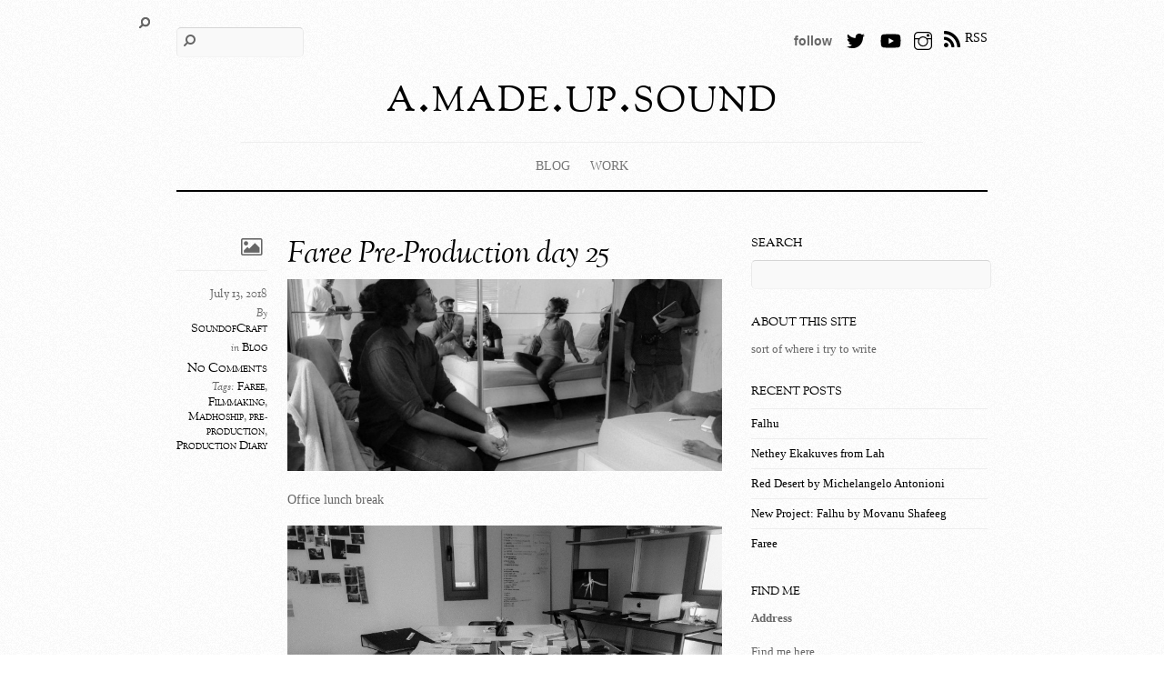

--- FILE ---
content_type: text/html; charset=UTF-8
request_url: https://www.amadeupsound.com/2018/07/13/production/
body_size: 11456
content:
<!DOCTYPE html>
<html lang="en-US">
<head>
        <meta charset="UTF-8">
        <meta name="viewport" content="width=device-width, initial-scale=1, minimum-scale=1">
        <title>Faree Pre-Production day 25 &#8211; a.made.up.sound</title>
<meta name='robots' content='max-image-preview:large' />

            <script data-no-defer="1" data-ezscrex="false" data-cfasync="false" data-pagespeed-no-defer data-cookieconsent="ignore">
                var ctPublicFunctions = {"_ajax_nonce":"ff4f03b86b","_rest_nonce":"542b1dbfb4","_ajax_url":"\/wp-admin\/admin-ajax.php","_rest_url":"https:\/\/www.amadeupsound.com\/wp-json\/","data__cookies_type":"none","data__ajax_type":"rest","text__wait_for_decoding":"Decoding the contact data, let us a few seconds to finish. Anti-Spam by CleanTalk","cookiePrefix":"","wprocket_detected":false,"host_url":"www.amadeupsound.com"}
            </script>
        
            <script data-no-defer="1" data-ezscrex="false" data-cfasync="false" data-pagespeed-no-defer data-cookieconsent="ignore">
                var ctPublic = {"_ajax_nonce":"ff4f03b86b","settings__forms__check_internal":"0","settings__forms__check_external":"0","settings__forms__search_test":"1","settings__data__bot_detector_enabled":0,"blog_home":"https:\/\/www.amadeupsound.com\/","pixel__setting":"3","pixel__enabled":true,"pixel__url":"https:\/\/moderate1-v4.cleantalk.org\/pixel\/d6eb30f3b2bcf2c84c4f1c4285d68dbd.gif","data__email_check_before_post":"1","data__email_check_exist_post":0,"data__cookies_type":"none","data__key_is_ok":true,"data__visible_fields_required":true,"wl_brandname":"Anti-Spam by CleanTalk","wl_brandname_short":"CleanTalk","ct_checkjs_key":"7a326ac9cc419fbfabe1997ca382b0729c0a1d22871481b36f9cfb6f2dd7036f","emailEncoderPassKey":"1bb5d3e76d8ac8d9b819101a1fb2852b","bot_detector_forms_excluded":"W10=","advancedCacheExists":true,"varnishCacheExists":false,"wc_ajax_add_to_cart":false}
            </script>
                    <style id="tf_lazy_style">
                [data-tf-src]{
                    opacity:0
                }
                .tf_svg_lazy{
                    transition:filter .3s linear!important;filter:blur(25px);opacity:1;
                    transform:translateZ(0)
                }
                .tf_svg_lazy_loaded{
                    filter:blur(0)
                }
                .module[data-lazy],.module[data-lazy] .ui,.module_row[data-lazy]:not(.tb_first),.module_row[data-lazy]:not(.tb_first)>.row_inner,.module_row:not(.tb_first) .module_column[data-lazy],.module_row:not(.tb_first) .module_subrow[data-lazy],.module_subrow[data-lazy]>.subrow_inner{
                    background-image:none!important
                }
            </style>
            <noscript><style>[data-tf-src]{
                display:none!important
            }
            .tf_svg_lazy{
                filter:none!important;
                opacity:1!important
            }</style></noscript>
                    <style id="tf_lazy_common">
                        /*chrome bug,prevent run transition on the page loading*/
                body:not(.page-loaded),body:not(.page-loaded) #header,body:not(.page-loaded) a,body:not(.page-loaded) img,body:not(.page-loaded) figure,body:not(.page-loaded) div,body:not(.page-loaded) i,body:not(.page-loaded) li,body:not(.page-loaded) span,body:not(.page-loaded) ul{
                    animation:none!important;
                    transition:none!important
                }
                body:not(.page-loaded) #main-nav li .sub-menu{
                    display:none
                }
                img{
                    max-width:100%;
                    height:auto
                }
					           .tf_fa{display:inline-block;width:1em;height:1em;stroke-width:0;stroke:currentColor;overflow:visible;fill:currentColor;pointer-events:none;vertical-align:middle}#tf_svg symbol{overflow:visible}.tf_lazy{position:relative;visibility:visible;display:block;opacity:.3}.wow .tf_lazy{visibility:hidden;opacity:1;position:static;display:inline}div.tf_audio_lazy audio{visibility:hidden;height:0;display:inline}.mejs-container{visibility:visible}.tf_iframe_lazy{transition:opacity .3s ease-in-out;min-height:10px}.tf_carousel .tf_swiper-wrapper{display:flex}.tf_carousel .tf_swiper-slide{flex-shrink:0;opacity:0}.tf_carousel .tf_lazy{contain:none}.tf_swiper-wrapper>br,.tf_lazy.tf_swiper-wrapper .tf_lazy:after,.tf_lazy.tf_swiper-wrapper .tf_lazy:before{display:none}.tf_lazy:after,.tf_lazy:before{content:'';display:inline-block;position:absolute;width:10px!important;height:10px!important;margin:0 3px;top:50%!important;right:50%!important;left:auto!important;border-radius:100%;background-color:currentColor;visibility:visible;animation:tf-hrz-loader infinite .75s cubic-bezier(.2,.68,.18,1.08)}.tf_lazy:after{width:6px!important;height:6px!important;right:auto!important;left:50%!important;margin-top:3px;animation-delay:-.4s}@keyframes tf-hrz-loader{0%{transform:scale(1);opacity:1}50%{transform:scale(.1);opacity:.6}100%{transform:scale(1);opacity:1}}.tf_lazy_lightbox{position:fixed;background:rgba(11,11,11,.8);color:#ccc;top:0;left:0;display:flex;align-items:center;justify-content:center;z-index:999}.tf_lazy_lightbox .tf_lazy:after,.tf_lazy_lightbox .tf_lazy:before{background:#fff}.tf_video_lazy video{width:100%;height:100%;position:static;object-fit:cover}
        </style>
                    <noscript><style>body:not(.page-loaded) #main-nav li .sub-menu{
                display:block
            }</style></noscript>
            <link rel="prefetch" href="https://www.amadeupsound.com/wp-content/themes/elemin/js/themify.script.js?ver=5.5.7" as="script" importance="low"/><link rel="preload" href="https://fonts.gstatic.com/s/oflsortsmillgoudytt/v24/-zk390Kk6OZq2W__Gh28iQi7zZ-9OZ4Alm9_BxobjL29Dg.woff2" as="font" type="font/woff2" crossorigin importance="high"/><link rel="preload" href="https://fonts.gstatic.com/s/oflsortsmillgoudytt/v24/-zk190Kk6OZq2W__Gh28iQi7zZ-9OZ4Alm9_BxoevL8.woff2" as="font" type="font/woff2" crossorigin importance="high"/><link rel="preload" importance="high" href="https://www.amadeupsound.com/wp-content/uploads/themify-concate/725675322/themify-3817735718.min.css" as="style"><link importance="high" id="themify_concate-css" rel="stylesheet" href="https://www.amadeupsound.com/wp-content/uploads/themify-concate/725675322/themify-3817735718.min.css"><link rel="preconnect" href="https://fonts.gstatic.com" crossorigin/><link rel="alternate" type="application/rss+xml" title="a.made.up.sound &raquo; Feed" href="https://www.amadeupsound.com/feed/" />
<link rel="alternate" type="application/rss+xml" title="a.made.up.sound &raquo; Comments Feed" href="https://www.amadeupsound.com/comments/feed/" />
<link rel="alternate" type="application/rss+xml" title="a.made.up.sound &raquo; Faree Pre-Production day 25 Comments Feed" href="https://www.amadeupsound.com/2018/07/13/production/feed/" />
<link rel="alternate" title="oEmbed (JSON)" type="application/json+oembed" href="https://www.amadeupsound.com/wp-json/oembed/1.0/embed?url=https%3A%2F%2Fwww.amadeupsound.com%2F2018%2F07%2F13%2Fproduction%2F" />
<link rel="alternate" title="oEmbed (XML)" type="text/xml+oembed" href="https://www.amadeupsound.com/wp-json/oembed/1.0/embed?url=https%3A%2F%2Fwww.amadeupsound.com%2F2018%2F07%2F13%2Fproduction%2F&#038;format=xml" />
<style id='wp-img-auto-sizes-contain-inline-css'>
img:is([sizes=auto i],[sizes^="auto," i]){contain-intrinsic-size:3000px 1500px}
/*# sourceURL=wp-img-auto-sizes-contain-inline-css */
</style>
<style id='classic-theme-styles-inline-css'>
/*! This file is auto-generated */
.wp-block-button__link{color:#fff;background-color:#32373c;border-radius:9999px;box-shadow:none;text-decoration:none;padding:calc(.667em + 2px) calc(1.333em + 2px);font-size:1.125em}.wp-block-file__button{background:#32373c;color:#fff;text-decoration:none}
/*# sourceURL=/wp-includes/css/classic-themes.min.css */
</style>
<link rel="preload" href="https://www.amadeupsound.com/wp-content/plugins/cleantalk-spam-protect/css/cleantalk-public.min.css?ver=6.45.2" as="style" /><link rel='stylesheet' id='ct_public_css-css' href='https://www.amadeupsound.com/wp-content/plugins/cleantalk-spam-protect/css/cleantalk-public.min.css?ver=6.45.2' media='all' />
<link rel="preload" href="https://www.amadeupsound.com/wp-content/plugins/cleantalk-spam-protect/css/cleantalk-email-decoder.min.css?ver=6.45.2" as="style" /><link rel='stylesheet' id='ct_email_decoder_css-css' href='https://www.amadeupsound.com/wp-content/plugins/cleantalk-spam-protect/css/cleantalk-email-decoder.min.css?ver=6.45.2' media='all' />
<script src="https://www.amadeupsound.com/wp-includes/js/jquery/jquery.min.js?ver=3.7.1" id="jquery-core-js"></script>
<script data-pagespeed-no-defer src="https://www.amadeupsound.com/wp-content/plugins/cleantalk-spam-protect/js/apbct-public-bundle.min.js?ver=6.45.2" id="ct_public_functions-js"></script>
<link rel="https://api.w.org/" href="https://www.amadeupsound.com/wp-json/" /><link rel="alternate" title="JSON" type="application/json" href="https://www.amadeupsound.com/wp-json/wp/v2/posts/265" /><link rel="EditURI" type="application/rsd+xml" title="RSD" href="https://www.amadeupsound.com/xmlrpc.php?rsd" />
<meta name="generator" content="WordPress 6.9" />
<link rel="canonical" href="https://www.amadeupsound.com/2018/07/13/production/" />
<link rel='shortlink' href='https://www.amadeupsound.com/?p=265' />
<style id="tb_inline_styles">.tb_animation_on{overflow-x:hidden}.themify_builder .wow{visibility:hidden;animation-fill-mode:both}.themify_builder .tf_lax_done{transition-duration:.8s;transition-timing-function:cubic-bezier(.165,.84,.44,1)}[data-sticky-active].tb_sticky_scroll_active{z-index:1}[data-sticky-active].tb_sticky_scroll_active .hide-on-stick{display:none}@media screen and (min-width:1025px){.hide-desktop{width:0!important;height:0!important;padding:0!important;visibility:hidden!important;margin:0!important;display:table-column!important;background:none!important}}@media screen and (min-width:769px) and (max-width:1024px){.hide-tablet_landscape{width:0!important;height:0!important;padding:0!important;visibility:hidden!important;margin:0!important;display:table-column!important;background:none!important}}@media screen and (min-width:601px) and (max-width:768px){.hide-tablet{width:0!important;height:0!important;padding:0!important;visibility:hidden!important;margin:0!important;display:table-column!important;background:none!important}}@media screen and (max-width:600px){.hide-mobile{width:0!important;height:0!important;padding:0!important;visibility:hidden!important;margin:0!important;display:table-column!important;background:none!important}}</style><noscript><style>.themify_builder .wow,.wow .tf_lazy{visibility:visible!important}</style></noscript><link rel="icon" href="https://www.amadeupsound.com/wp-content/uploads/2017/09/cropped-Coppola_color-1-32x32.jpg" sizes="32x32" />
<link rel="icon" href="https://www.amadeupsound.com/wp-content/uploads/2017/09/cropped-Coppola_color-1-192x192.jpg" sizes="192x192" />
<link rel="apple-touch-icon" href="https://www.amadeupsound.com/wp-content/uploads/2017/09/cropped-Coppola_color-1-180x180.jpg" />
<meta name="msapplication-TileImage" content="https://www.amadeupsound.com/wp-content/uploads/2017/09/cropped-Coppola_color-1-270x270.jpg" />
<style id='global-styles-inline-css'>
:root{--wp--preset--aspect-ratio--square: 1;--wp--preset--aspect-ratio--4-3: 4/3;--wp--preset--aspect-ratio--3-4: 3/4;--wp--preset--aspect-ratio--3-2: 3/2;--wp--preset--aspect-ratio--2-3: 2/3;--wp--preset--aspect-ratio--16-9: 16/9;--wp--preset--aspect-ratio--9-16: 9/16;--wp--preset--color--black: #000000;--wp--preset--color--cyan-bluish-gray: #abb8c3;--wp--preset--color--white: #ffffff;--wp--preset--color--pale-pink: #f78da7;--wp--preset--color--vivid-red: #cf2e2e;--wp--preset--color--luminous-vivid-orange: #ff6900;--wp--preset--color--luminous-vivid-amber: #fcb900;--wp--preset--color--light-green-cyan: #7bdcb5;--wp--preset--color--vivid-green-cyan: #00d084;--wp--preset--color--pale-cyan-blue: #8ed1fc;--wp--preset--color--vivid-cyan-blue: #0693e3;--wp--preset--color--vivid-purple: #9b51e0;--wp--preset--gradient--vivid-cyan-blue-to-vivid-purple: linear-gradient(135deg,rgb(6,147,227) 0%,rgb(155,81,224) 100%);--wp--preset--gradient--light-green-cyan-to-vivid-green-cyan: linear-gradient(135deg,rgb(122,220,180) 0%,rgb(0,208,130) 100%);--wp--preset--gradient--luminous-vivid-amber-to-luminous-vivid-orange: linear-gradient(135deg,rgb(252,185,0) 0%,rgb(255,105,0) 100%);--wp--preset--gradient--luminous-vivid-orange-to-vivid-red: linear-gradient(135deg,rgb(255,105,0) 0%,rgb(207,46,46) 100%);--wp--preset--gradient--very-light-gray-to-cyan-bluish-gray: linear-gradient(135deg,rgb(238,238,238) 0%,rgb(169,184,195) 100%);--wp--preset--gradient--cool-to-warm-spectrum: linear-gradient(135deg,rgb(74,234,220) 0%,rgb(151,120,209) 20%,rgb(207,42,186) 40%,rgb(238,44,130) 60%,rgb(251,105,98) 80%,rgb(254,248,76) 100%);--wp--preset--gradient--blush-light-purple: linear-gradient(135deg,rgb(255,206,236) 0%,rgb(152,150,240) 100%);--wp--preset--gradient--blush-bordeaux: linear-gradient(135deg,rgb(254,205,165) 0%,rgb(254,45,45) 50%,rgb(107,0,62) 100%);--wp--preset--gradient--luminous-dusk: linear-gradient(135deg,rgb(255,203,112) 0%,rgb(199,81,192) 50%,rgb(65,88,208) 100%);--wp--preset--gradient--pale-ocean: linear-gradient(135deg,rgb(255,245,203) 0%,rgb(182,227,212) 50%,rgb(51,167,181) 100%);--wp--preset--gradient--electric-grass: linear-gradient(135deg,rgb(202,248,128) 0%,rgb(113,206,126) 100%);--wp--preset--gradient--midnight: linear-gradient(135deg,rgb(2,3,129) 0%,rgb(40,116,252) 100%);--wp--preset--font-size--small: 13px;--wp--preset--font-size--medium: 20px;--wp--preset--font-size--large: 36px;--wp--preset--font-size--x-large: 42px;--wp--preset--spacing--20: 0.44rem;--wp--preset--spacing--30: 0.67rem;--wp--preset--spacing--40: 1rem;--wp--preset--spacing--50: 1.5rem;--wp--preset--spacing--60: 2.25rem;--wp--preset--spacing--70: 3.38rem;--wp--preset--spacing--80: 5.06rem;--wp--preset--shadow--natural: 6px 6px 9px rgba(0, 0, 0, 0.2);--wp--preset--shadow--deep: 12px 12px 50px rgba(0, 0, 0, 0.4);--wp--preset--shadow--sharp: 6px 6px 0px rgba(0, 0, 0, 0.2);--wp--preset--shadow--outlined: 6px 6px 0px -3px rgb(255, 255, 255), 6px 6px rgb(0, 0, 0);--wp--preset--shadow--crisp: 6px 6px 0px rgb(0, 0, 0);}:where(.is-layout-flex){gap: 0.5em;}:where(.is-layout-grid){gap: 0.5em;}body .is-layout-flex{display: flex;}.is-layout-flex{flex-wrap: wrap;align-items: center;}.is-layout-flex > :is(*, div){margin: 0;}body .is-layout-grid{display: grid;}.is-layout-grid > :is(*, div){margin: 0;}:where(.wp-block-columns.is-layout-flex){gap: 2em;}:where(.wp-block-columns.is-layout-grid){gap: 2em;}:where(.wp-block-post-template.is-layout-flex){gap: 1.25em;}:where(.wp-block-post-template.is-layout-grid){gap: 1.25em;}.has-black-color{color: var(--wp--preset--color--black) !important;}.has-cyan-bluish-gray-color{color: var(--wp--preset--color--cyan-bluish-gray) !important;}.has-white-color{color: var(--wp--preset--color--white) !important;}.has-pale-pink-color{color: var(--wp--preset--color--pale-pink) !important;}.has-vivid-red-color{color: var(--wp--preset--color--vivid-red) !important;}.has-luminous-vivid-orange-color{color: var(--wp--preset--color--luminous-vivid-orange) !important;}.has-luminous-vivid-amber-color{color: var(--wp--preset--color--luminous-vivid-amber) !important;}.has-light-green-cyan-color{color: var(--wp--preset--color--light-green-cyan) !important;}.has-vivid-green-cyan-color{color: var(--wp--preset--color--vivid-green-cyan) !important;}.has-pale-cyan-blue-color{color: var(--wp--preset--color--pale-cyan-blue) !important;}.has-vivid-cyan-blue-color{color: var(--wp--preset--color--vivid-cyan-blue) !important;}.has-vivid-purple-color{color: var(--wp--preset--color--vivid-purple) !important;}.has-black-background-color{background-color: var(--wp--preset--color--black) !important;}.has-cyan-bluish-gray-background-color{background-color: var(--wp--preset--color--cyan-bluish-gray) !important;}.has-white-background-color{background-color: var(--wp--preset--color--white) !important;}.has-pale-pink-background-color{background-color: var(--wp--preset--color--pale-pink) !important;}.has-vivid-red-background-color{background-color: var(--wp--preset--color--vivid-red) !important;}.has-luminous-vivid-orange-background-color{background-color: var(--wp--preset--color--luminous-vivid-orange) !important;}.has-luminous-vivid-amber-background-color{background-color: var(--wp--preset--color--luminous-vivid-amber) !important;}.has-light-green-cyan-background-color{background-color: var(--wp--preset--color--light-green-cyan) !important;}.has-vivid-green-cyan-background-color{background-color: var(--wp--preset--color--vivid-green-cyan) !important;}.has-pale-cyan-blue-background-color{background-color: var(--wp--preset--color--pale-cyan-blue) !important;}.has-vivid-cyan-blue-background-color{background-color: var(--wp--preset--color--vivid-cyan-blue) !important;}.has-vivid-purple-background-color{background-color: var(--wp--preset--color--vivid-purple) !important;}.has-black-border-color{border-color: var(--wp--preset--color--black) !important;}.has-cyan-bluish-gray-border-color{border-color: var(--wp--preset--color--cyan-bluish-gray) !important;}.has-white-border-color{border-color: var(--wp--preset--color--white) !important;}.has-pale-pink-border-color{border-color: var(--wp--preset--color--pale-pink) !important;}.has-vivid-red-border-color{border-color: var(--wp--preset--color--vivid-red) !important;}.has-luminous-vivid-orange-border-color{border-color: var(--wp--preset--color--luminous-vivid-orange) !important;}.has-luminous-vivid-amber-border-color{border-color: var(--wp--preset--color--luminous-vivid-amber) !important;}.has-light-green-cyan-border-color{border-color: var(--wp--preset--color--light-green-cyan) !important;}.has-vivid-green-cyan-border-color{border-color: var(--wp--preset--color--vivid-green-cyan) !important;}.has-pale-cyan-blue-border-color{border-color: var(--wp--preset--color--pale-cyan-blue) !important;}.has-vivid-cyan-blue-border-color{border-color: var(--wp--preset--color--vivid-cyan-blue) !important;}.has-vivid-purple-border-color{border-color: var(--wp--preset--color--vivid-purple) !important;}.has-vivid-cyan-blue-to-vivid-purple-gradient-background{background: var(--wp--preset--gradient--vivid-cyan-blue-to-vivid-purple) !important;}.has-light-green-cyan-to-vivid-green-cyan-gradient-background{background: var(--wp--preset--gradient--light-green-cyan-to-vivid-green-cyan) !important;}.has-luminous-vivid-amber-to-luminous-vivid-orange-gradient-background{background: var(--wp--preset--gradient--luminous-vivid-amber-to-luminous-vivid-orange) !important;}.has-luminous-vivid-orange-to-vivid-red-gradient-background{background: var(--wp--preset--gradient--luminous-vivid-orange-to-vivid-red) !important;}.has-very-light-gray-to-cyan-bluish-gray-gradient-background{background: var(--wp--preset--gradient--very-light-gray-to-cyan-bluish-gray) !important;}.has-cool-to-warm-spectrum-gradient-background{background: var(--wp--preset--gradient--cool-to-warm-spectrum) !important;}.has-blush-light-purple-gradient-background{background: var(--wp--preset--gradient--blush-light-purple) !important;}.has-blush-bordeaux-gradient-background{background: var(--wp--preset--gradient--blush-bordeaux) !important;}.has-luminous-dusk-gradient-background{background: var(--wp--preset--gradient--luminous-dusk) !important;}.has-pale-ocean-gradient-background{background: var(--wp--preset--gradient--pale-ocean) !important;}.has-electric-grass-gradient-background{background: var(--wp--preset--gradient--electric-grass) !important;}.has-midnight-gradient-background{background: var(--wp--preset--gradient--midnight) !important;}.has-small-font-size{font-size: var(--wp--preset--font-size--small) !important;}.has-medium-font-size{font-size: var(--wp--preset--font-size--medium) !important;}.has-large-font-size{font-size: var(--wp--preset--font-size--large) !important;}.has-x-large-font-size{font-size: var(--wp--preset--font-size--x-large) !important;}
/*# sourceURL=global-styles-inline-css */
</style>
</head>

<body class="wp-singular post-template-default single single-post postid-265 single-format-gallery wp-theme-elemin skin-borderless-white sidebar1 default_width no-home tb_animation_on">

<div id="pagewrap" class="hfeed site">
    <div id="headerwrap">

    	        <header id="header" itemscope="itemscope" itemtype="https://schema.org/WPHeader">
        	
            <div class="hgroup">
                <div id="site-logo"><a href="https://www.amadeupsound.com" title="a.made.up.sound"><span>a.made.up.sound</span></a></div><div id="site-description" class="site-description"><span></span></div>
            </div>
	        <!-- /hgroup -->

            <!-- social-widget -->
            <div class="social-widget">

                <div id="themify-social-links-2" class="widget themify-social-links"><strong class="widgettitle">follow</strong><ul class="social-links horizontal">
							<li class="social-link-item twitter font-icon icon-medium">
								<a href="https://twitter.com/artisound" aria-label="twitter" target="_blank" rel="noopener"><em><svg  aria-label="Twitter" role="img" class="tf_fa tf-fab-twitter"><use href="#tf-fab-twitter"></use></svg></em>  </a>
							</li>
							<!-- /themify-link-item -->
							<li class="social-link-item youtube font-icon icon-medium">
								<a href="https://www.youtube.com/channel/UC3KdN54fMULOrjvoCHSe4mA" aria-label="youtube" target="_blank" rel="noopener"><em><svg  aria-label="YouTube" role="img" class="tf_fa tf-fab-youtube"><use href="#tf-fab-youtube"></use></svg></em>  </a>
							</li>
							<!-- /themify-link-item -->
							<li class="social-link-item instagram font-icon icon-medium">
								<a href="https://www.instagram.com/artisound/" aria-label="instagram" target="_blank" rel="noopener"><em><svg  aria-label="Instagram" role="img" class="tf_fa tf-ti-instagram"><use href="#tf-ti-instagram"></use></svg></em>  </a>
							</li>
							<!-- /themify-link-item --></ul></div>	    <div class="rss"><a href="https://www.amadeupsound.com/feed/">RSS</a></div>
	    
            </div>
            <!-- /social-widget -->

            <div id="main-nav-wrap">
                <div id="menu-icon" class="mobile-button"></div>
                <nav itemscope="itemscope" itemtype="https://schema.org/SiteNavigationElement">
                    <ul id="main-nav" class="main-nav"><li id="menu-item-825" class="menu-item-category-36 menu-item menu-item-type-taxonomy menu-item-object-category current-post-ancestor current-menu-parent current-post-parent menu-item-825"><a href="https://www.amadeupsound.com/category/blog/">Blog</a></li>
<li id="menu-item-993" class="menu-item-category-194 menu-item menu-item-type-taxonomy menu-item-object-category menu-item-993"><a href="https://www.amadeupsound.com/category/work/">Work</a></li>
</ul>                </nav>
                <!-- /main-nav -->
            </div>
            <!-- /#main-nav-wrap -->

            				<div id="searchform-wrap">
					<form method="get" id="searchform" action="https://www.amadeupsound.com/">
	<input type="text" name="s" id="s" title="Search" value="" />
<label class="apbct_special_field" id="apbct_label_id19851" for="apbct__email_id__search_form_19851">19851</label><input 
        id="apbct__email_id__search_form_19851" 
        class="apbct_special_field apbct__email_id__search_form"
        autocomplete="off" 
        name="apbct__email_id__search_form_19851"  
        type="text" 
        value="19851" 
        size="30" 
        apbct_event_id="19851"
        maxlength="200" 
    /><input 
        id="apbct_submit_id__search_form_19851" 
        class="apbct_special_field apbct__email_id__search_form"
        name="apbct_submit_id__search_form_19851"  
        type="submit" 
        size="30" 
        maxlength="200" 
        value="19851" 
    /></form>
				</div>
			            <!-- /#searchform-wrap -->

			        </header>
        <!-- /header -->
        
    </div>
    <!-- /headerwrap -->

	<div id="body" class="tf_clearfix">
    <!-- layout-container -->
<div id="layout" class="tf_clearfix">
            <!-- content -->
        <main id="content" class="tf_clearfix">
	    
<!-- post -->
<article id="post-265" class="post tf_clearfix cat-36 post-265 type-post status-publish format-gallery has-post-thumbnail hentry category-blog tag-faree tag-filmmaking tag-madhoship tag-pre-production tag-production-diary post_format-post-format-gallery has-post-title has-post-date has-post-category has-post-tag has-post-comment has-post-author ">
	
	<span class="post-icon"></span><!-- /post-icon -->

	<!-- post-title -->
			<h1 class="post-title entry-title"><a href="https://www.amadeupsound.com/2018/07/13/production/">Faree Pre-Production day 25</a></h1>		<!-- /post-title -->

	<!-- post-meta -->
	<p class="post-meta entry-meta">
					<time datetime="2018-07-13" class="post-date entry-date updated">July 13, 2018</time>
		
						<span class="post-author"><em>By</em> <span class="author vcard"><a class="url fn n" href="https://www.amadeupsound.com/author/amadeupsound_2mvglq/" rel="author">SoundofCraft</a></span></span>
				<span class="post-category"><em>in</em> <a href="https://www.amadeupsound.com/category/blog/" rel="category tag">Blog</a></span>
			        <span class="post-comment">
	       <a href="https://www.amadeupsound.com/2018/07/13/production/#respond">No Comments</a>	    </span>
						 <span class="post-tag"><em>Tags:</em> <a href="https://www.amadeupsound.com/tag/faree/" rel="tag">Faree</a>, <a href="https://www.amadeupsound.com/tag/filmmaking/" rel="tag">Filmmaking</a>, <a href="https://www.amadeupsound.com/tag/madhoship/" rel="tag">Madhoship</a>, <a href="https://www.amadeupsound.com/tag/pre-production/" rel="tag">pre-production</a>, <a href="https://www.amadeupsound.com/tag/production-diary/" rel="tag">Production Diary</a></span>			</p>
	<!-- /post-meta -->

				<figure class="post-image tf_clearfix">
			    								<a href="https://www.amadeupsound.com/2018/07/13/production/">
								<img data-tf-not-load="1" importance="high" fetchpriority="high" decoding="async" src="https://www.amadeupsound.com/wp-content/uploads/2018/07/psx_20180715_1333354335034745691240859-1024x768-905x400.jpg" width="905" height="400" class="wp-post-image wp-image-263" title="psx_20180715_1333354335034745691240859.jpg" alt="psx_20180715_1333354335034745691240859.jpg">								    				</a>
							    			</figure>
			
<!-- post-content -->
<div class="post-content">
    	<div class="entry-content">

        				<p>Office lunch break</p>
<p><img data-tf-not-load="1" importance="high" decoding="async" class="wp-image-262 alignnone size-full" src="http://www.amadeupsound.com/wp-content/uploads/2018/07/psx_20180715_1332115674833566867076333.jpg" width="3000" height="2250" srcset="https://www.amadeupsound.com/wp-content/uploads/2018/07/psx_20180715_1332115674833566867076333.jpg 3000w, https://www.amadeupsound.com/wp-content/uploads/2018/07/psx_20180715_1332115674833566867076333-300x225.jpg 300w, https://www.amadeupsound.com/wp-content/uploads/2018/07/psx_20180715_1332115674833566867076333-768x576.jpg 768w, https://www.amadeupsound.com/wp-content/uploads/2018/07/psx_20180715_1332115674833566867076333-1024x768.jpg 1024w" sizes="(max-width: 3000px) 100vw, 3000px" /></p>
<p>Location Scouting 13/07/2018</p>
<p><img src="data:image/svg+xml;charset=UTF-8,%3Csvg%20xmlns%3D%27http%3A%2F%2Fwww.w3.org%2F2000%2Fsvg%27%20width%3D%273000%27%20height%3D%272250%27%20fill%3D%27rgba%28255%2C255%2C255%2C.2%29%27%3E%3Crect%20width%3D%27100%25%27%20height%3D%27100%25%27%2F%3E%3C%2Fsvg%3E" loading="lazy" data-lazy="1" decoding="async" class="tf_svg_lazy wp-image-263 alignnone size-full" data-tf-src="http://www.amadeupsound.com/wp-content/uploads/2018/07/psx_20180715_1333354335034745691240859.jpg" width="3000" height="2250" data-tf-srcset="https://www.amadeupsound.com/wp-content/uploads/2018/07/psx_20180715_1333354335034745691240859.jpg 3000w, https://www.amadeupsound.com/wp-content/uploads/2018/07/psx_20180715_1333354335034745691240859-300x225.jpg 300w, https://www.amadeupsound.com/wp-content/uploads/2018/07/psx_20180715_1333354335034745691240859-768x576.jpg 768w, https://www.amadeupsound.com/wp-content/uploads/2018/07/psx_20180715_1333354335034745691240859-1024x768.jpg 1024w" data-tf-sizes="(max-width: 3000px) 100vw, 3000px" /><noscript><img decoding="async" class="wp-image-263 alignnone size-full" data-tf-not-load src="http://www.amadeupsound.com/wp-content/uploads/2018/07/psx_20180715_1333354335034745691240859.jpg" width="3000" height="2250" srcset="https://www.amadeupsound.com/wp-content/uploads/2018/07/psx_20180715_1333354335034745691240859.jpg 3000w, https://www.amadeupsound.com/wp-content/uploads/2018/07/psx_20180715_1333354335034745691240859-300x225.jpg 300w, https://www.amadeupsound.com/wp-content/uploads/2018/07/psx_20180715_1333354335034745691240859-768x576.jpg 768w, https://www.amadeupsound.com/wp-content/uploads/2018/07/psx_20180715_1333354335034745691240859-1024x768.jpg 1024w" sizes="(max-width: 3000px) 100vw, 3000px" /></noscript></p>
<p>Production Design team at work 12/07/2018</p>
<p><img src="data:image/svg+xml;charset=UTF-8,%3Csvg%20xmlns%3D%27http%3A%2F%2Fwww.w3.org%2F2000%2Fsvg%27%20width%3D%273000%27%20height%3D%272250%27%20fill%3D%27rgba%28255%2C255%2C255%2C.2%29%27%3E%3Crect%20width%3D%27100%25%27%20height%3D%27100%25%27%2F%3E%3C%2Fsvg%3E" loading="lazy" data-lazy="1" decoding="async" class="tf_svg_lazy wp-image-264 alignnone size-full" data-tf-src="http://www.amadeupsound.com/wp-content/uploads/2018/07/psx_20180715_1334306973559142196637303.jpg" width="3000" height="2250" data-tf-srcset="https://www.amadeupsound.com/wp-content/uploads/2018/07/psx_20180715_1334306973559142196637303.jpg 3000w, https://www.amadeupsound.com/wp-content/uploads/2018/07/psx_20180715_1334306973559142196637303-300x225.jpg 300w, https://www.amadeupsound.com/wp-content/uploads/2018/07/psx_20180715_1334306973559142196637303-768x576.jpg 768w, https://www.amadeupsound.com/wp-content/uploads/2018/07/psx_20180715_1334306973559142196637303-1024x768.jpg 1024w" data-tf-sizes="(max-width: 3000px) 100vw, 3000px" /><noscript><img decoding="async" class="wp-image-264 alignnone size-full" data-tf-not-load src="http://www.amadeupsound.com/wp-content/uploads/2018/07/psx_20180715_1334306973559142196637303.jpg" width="3000" height="2250" srcset="https://www.amadeupsound.com/wp-content/uploads/2018/07/psx_20180715_1334306973559142196637303.jpg 3000w, https://www.amadeupsound.com/wp-content/uploads/2018/07/psx_20180715_1334306973559142196637303-300x225.jpg 300w, https://www.amadeupsound.com/wp-content/uploads/2018/07/psx_20180715_1334306973559142196637303-768x576.jpg 768w, https://www.amadeupsound.com/wp-content/uploads/2018/07/psx_20180715_1334306973559142196637303-1024x768.jpg 1024w" sizes="(max-width: 3000px) 100vw, 3000px" /></noscript></p>
<!--themify_builder_content-->
<div id="themify_builder_content-265" data-postid="265" class="themify_builder_content themify_builder_content-265 themify_builder tf_clear">
    </div>
<!--/themify_builder_content-->

	    
	</div><!-- /.entry-content -->
	</div>
<!-- /post-content -->
    </article>
<!-- /post -->

		<div class="post-nav tf_clearfix">
			<span class="prev"><a href="https://www.amadeupsound.com/2018/07/02/faree-pre-production-casting/" rel="prev"><span class="arrow">&laquo;</span> Faree Pre Production (Casting)</a></span><span class="next"><a href="https://www.amadeupsound.com/2018/07/31/faree-pre-production/" rel="next"><span class="arrow">&raquo;</span> Faree Pre Production</a></span>		</div>
		<!-- /.post-nav -->

		    
		<div id="comments" class="commentwrap tf_clearfix">

		    
		    		    	<div id="respond" class="comment-respond">
		<h3 id="reply-title" class="comment-reply-title">Leave a Reply <small><a rel="nofollow" id="cancel-comment-reply-link" href="/2018/07/13/production/#respond" style="display:none;">Cancel reply</a></small></h3><form action="https://www.amadeupsound.com/wp-comments-post.php" method="post" id="commentform" class="comment-form"><p class="comment-notes"><span id="email-notes">Your email address will not be published.</span> <span class="required-field-message">Required fields are marked <span class="required">*</span></span></p><p class="comment-form-comment"><label for="comment">Comment <span class="required">*</span></label> <textarea id="comment" name="comment" cols="45" rows="8" maxlength="65525" required></textarea></p><p class="comment-form-author"><label for="author">Name <span class="required">*</span></label> <input id="author" name="author" type="text" value="" size="30" maxlength="245" autocomplete="name" required /></p>
<p class="comment-form-email"><label for="email">Email <span class="required">*</span></label> <input id="email" name="email" type="email" value="" size="30" maxlength="100" aria-describedby="email-notes" autocomplete="email" required /></p>
<p class="comment-form-url"><label for="url">Website</label> <input id="url" name="url" type="url" value="" size="30" maxlength="200" autocomplete="url" /></p>
<p class="form-submit"><input name="submit" type="submit" id="submit" class="submit" value="Post Comment" /> <input type='hidden' name='comment_post_ID' value='265' id='comment_post_ID' />
<input type='hidden' name='comment_parent' id='comment_parent' value='0' />
</p><input type="hidden" id="ct_checkjs_10a5ab2db37feedfdeaab192ead4ac0e" name="ct_checkjs" value="0" /><p style="display: none !important;" class="akismet-fields-container" data-prefix="ak_"><label>&#916;<textarea name="ak_hp_textarea" cols="45" rows="8" maxlength="100"></textarea></label><input type="hidden" id="ak_js_1" name="ak_js" value="205"/><script>document.getElementById( "ak_js_1" ).setAttribute( "value", ( new Date() ).getTime() );</script></p></form>	</div><!-- #respond -->
			</div>
		<!-- /.commentwrap -->
	    
	            </main>
        <!-- /content -->
	        <!-- sidebar -->
    <aside id="sidebar" itemscope="itemscope" itemtype="https://schema.org/WPSidebar">
            
            <div id="search-3" class="widget widget_search"><h4 class="widgettitle">Search</h4><form method="get" id="searchform" action="https://www.amadeupsound.com/">
	<input type="text" name="s" id="s" title="Search" value="" />
<label class="apbct_special_field" id="apbct_label_id52249" for="apbct__email_id__search_form_52249">52249</label><input 
        id="apbct__email_id__search_form_52249" 
        class="apbct_special_field apbct__email_id__search_form"
        autocomplete="off" 
        name="apbct__email_id__search_form_52249"  
        type="text" 
        value="52249" 
        size="30" 
        apbct_event_id="52249"
        maxlength="200" 
    /><input 
        id="apbct_submit_id__search_form_52249" 
        class="apbct_special_field apbct__email_id__search_form"
        name="apbct_submit_id__search_form_52249"  
        type="submit" 
        size="30" 
        maxlength="200" 
        value="52249" 
    /></form>
</div><div id="text-3" class="widget widget_text"><h4 class="widgettitle">About This Site</h4>			<div class="textwidget"><p>sort of where i try to write</p>
</div>
		</div>
		<div id="recent-posts-4" class="widget widget_recent_entries">
		<h4 class="widgettitle">Recent Posts</h4>
		<ul>
											<li>
					<a href="https://www.amadeupsound.com/2022/05/08/855/">Falhu</a>
									</li>
											<li>
					<a href="https://www.amadeupsound.com/2022/05/01/nethey-ekakuves-from-lah/">Nethey Ekakuves from Lah</a>
									</li>
											<li>
					<a href="https://www.amadeupsound.com/2022/01/08/893/">Red Desert by Michelangelo Antonioni</a>
									</li>
											<li>
					<a href="https://www.amadeupsound.com/2021/09/26/new-project-falhu-by-movanu-shafeeg/">New Project: Falhu by Movanu Shafeeg</a>
									</li>
											<li>
					<a href="https://www.amadeupsound.com/2021/08/11/faree/">Faree</a>
									</li>
					</ul>

		</div><div id="text-2" class="widget widget_text"><h4 class="widgettitle">Find Me</h4>			<div class="textwidget"><p><strong>Address</strong></p>
<p>Find me here</p>
<p><strong>Hours</strong></p>
<div class="widget-column footer-widget-1">
<section id="text-4" class="widget widget_text">
<div class="textwidget">
<p>usually sleeping early</p>
</div>
</section>
</div>
<div class="widget-column footer-widget-2"></div>
</div>
		</div>
            <section class="tf_clearfix">
                    <div class="secondary">
                    <section id="text-4" class="widget widget_text"><h4 class="widgettitle">Find Me</h4>			<div class="textwidget"><p><strong>Address</strong><br />
Find me here</p>
<p><strong>Hours</strong><br />
usually sleeping early</p>
</div>
		</section>                    </div>
                    <div class="secondary last">
                    <section id="text-5" class="widget widget_text"><h4 class="widgettitle">About This Site</h4>			<div class="textwidget"><p>filmmaker / father</p>
</div>
		</section><section id="search-4" class="widget widget_search"><h4 class="widgettitle">Search</h4><form method="get" id="searchform" action="https://www.amadeupsound.com/">
	<input type="text" name="s" id="s" title="Search" value="" />
<label class="apbct_special_field" id="apbct_label_id49907" for="apbct__email_id__search_form_49907">49907</label><input 
        id="apbct__email_id__search_form_49907" 
        class="apbct_special_field apbct__email_id__search_form"
        autocomplete="off" 
        name="apbct__email_id__search_form_49907"  
        type="text" 
        value="49907" 
        size="30" 
        apbct_event_id="49907"
        maxlength="200" 
    /><input 
        id="apbct_submit_id__search_form_49907" 
        class="apbct_special_field apbct__email_id__search_form"
        name="apbct_submit_id__search_form_49907"  
        type="submit" 
        size="30" 
        maxlength="200" 
        value="49907" 
    /></form>
</section>                    </div>
            </section>

            
                </aside>
    <!-- /sidebar -->
    </div>
<!-- /layout-container -->

			
	    </div>
	<!-- /body -->
	
    <div id="footerwrap">
    	
        		<footer id="footer" class="tf_clearfix" itemscope="itemscope" itemtype="https://schema.org/WPFooter">
        	
					<div class="footer-widgets tf_clearfix">
								<div class="col3-1 first">
							</div>
								<div class="col3-1">
							</div>
								<div class="col3-1">
							</div>
			</div>
	<!-- /.footer-widgets -->
			
			<div id="footer-logo"><a href="https://www.amadeupsound.com" title="a.made.up.sound"><span>a.made.up.sound</span></a></div>			<!-- /footer-logo -->

			
			<div class="footer-text tf_clearfix">
				<div class="one">&copy; <a href="https://www.amadeupsound.com">a.made.up.sound</a> 2026</div>				<div class="two">Powered by <a href="http://wordpress.org">WordPress</a> &bull; <a href="https://themify.me">Themify WordPress Themes</a></div>			</div>
			<!-- /footer-text --> 

			<p class="back-top"><a href="#header">&uarr; <span>Back to top</span></a></p>

					</footer>
		<!-- /footer -->
                
	</div>
    <!--/footerwrap -->
	
</div>
<!-- /pagewrap -->
<!-- wp_footer -->
<script>				
                    document.addEventListener('DOMContentLoaded', function () {
                        setTimeout(function(){
                            if( document.querySelectorAll('[name^=ct_checkjs]').length > 0 ) {
                                apbct_public_sendREST(
                                    'js_keys__get',
                                    { callback: apbct_js_keys__set_input_value }
                                )
                            }
                        },0)					    
                    })				
                </script><script type="speculationrules">
{"prefetch":[{"source":"document","where":{"and":[{"href_matches":"/*"},{"not":{"href_matches":["/wp-*.php","/wp-admin/*","/wp-content/uploads/*","/wp-content/*","/wp-content/plugins/*","/wp-content/themes/elemin/*","/*\\?(.+)"]}},{"not":{"selector_matches":"a[rel~=\"nofollow\"]"}},{"not":{"selector_matches":".no-prefetch, .no-prefetch a"}}]},"eagerness":"conservative"}]}
</script>
            <!--googleoff:all-->
            <!--noindex-->
            <script type="text/template" id="tf_vars">
            var tbLocalScript = {"builder_url":"https://www.amadeupsound.com/wp-content/themes/elemin/themify/themify-builder","js_modules":{"b":{"u":"/js/themify.builder.script.js","v":"5.6.0"},"sh":{"u":"/js/themify.scroll-highlight.js","v":"5.6.0"},"sty":{"u":"sticky.js","v":"5.6.0"}},"breakpoints":{"tablet_landscape":[769,1024],"tablet":[601,768],"mobile":600},"scrollHighlight":{"speed":900.01},"addons":{"bgzs":{"match":".builder-zoom-scrolling","js":"https://www.amadeupsound.com/wp-content/themes/elemin/themify/themify-builder/js/modules/bgzoom_scroll.js"},"bgzm":{"match":".builder-zooming","js":"https://www.amadeupsound.com/wp-content/themes/elemin/themify/themify-builder/js/modules/bgzoom.js"},"p":{"match":".builder-parallax-scrolling","js":"https://www.amadeupsound.com/wp-content/themes/elemin/themify/themify-builder/js/modules/parallax.js"},"fwv":{"match":"[data-tbfullwidthvideo]","js":"https://www.amadeupsound.com/wp-content/themes/elemin/themify/themify-builder/js/modules/fullwidthvideo.js"},"bgs":{"selector":":scope>.tb_slider","js":"https://www.amadeupsound.com/wp-content/themes/elemin/themify/themify-builder/js/modules/backgroundSlider.js"},"rd":{"selector":".module-text-more","js":"https://www.amadeupsound.com/wp-content/themes/elemin/themify/themify-builder/js/modules/readMore.js"},"cl":{"selector":"[data-tb_link]","js":"https://www.amadeupsound.com/wp-content/themes/elemin/themify/themify-builder/js/modules/clickableComponent.js"},"fr":{"match":".tb_row_frame_wrap","css":"https://www.amadeupsound.com/wp-content/themes/elemin/themify/themify-builder/css/modules/frames.css"},"bgz":{"match":".themify-bg-zoom","css":"https://www.amadeupsound.com/wp-content/themes/elemin/themify/themify-builder/css/modules/bg-zoom.css"},"cv":{"selector":".builder_row_cover","css":"https://www.amadeupsound.com/wp-content/themes/elemin/themify/themify-builder/css/modules/cover.css"}}};
var themify_vars = {"version":"5.6.0","url":"https://www.amadeupsound.com/wp-content/themes/elemin/themify","wp":"6.9","ajax_url":"https://www.amadeupsound.com/wp-admin/admin-ajax.php","includesURL":"https://www.amadeupsound.com/wp-includes/","emailSub":"Check this out!","nop":"Sorry, no posts found.","lightbox":{"disable_sharing":true,"i18n":{"tCounter":"%curr% of %total%"}},"s_v":"5.3.9","js_modules":{"fxh":{"u":"fixedheader.js","v":"5.6.0"},"lb":{"u":"lightbox.min.js","v":"5.6.0"},"gal":{"u":"themify.gallery.js","v":"5.6.0"},"sw":{"u":"swiper/swiper.min.js","v":"5.6.0"},"tc":{"u":"themify.carousel.js","v":"5.6.0"},"map":{"u":"map.js","v":"5.6.0"},"at":{"u":"autoTiles.js","v":"5.6.0"},"iso":{"u":"isotop.js","v":"5.6.0"},"is":{"u":"jquery.isotope.min.js","v":"5.6.0"},"inf":{"u":"infinite.js","v":"5.6.0"},"lax":{"u":"lax.js","v":"5.6.0"},"lx":{"u":"themify.lax.min.js","v":"5.6.0"},"video":{"u":"video-player.js","v":"5.6.0"},"audio":{"u":"audio-player.js","v":"5.6.0"},"side":{"u":"themify.sidemenu.js","v":"5.6.0"},"edge":{"u":"edge.Menu.js","v":"5.6.0"},"wow":{"u":"tf_wow.js","v":"5.6.0"},"sharer":{"u":"sharer.js","v":"5.6.0"},"mega":{"u":"megamenu.js","v":"5.6.0"},"drop":{"u":"themify.dropdown.js","v":"5.6.0"},"wc":{"u":"wc.js","v":"5.6.0"},"as":{"u":"ajax-search.js","v":"5.6.0"},"t":{"u":"tooltip.js","v":"5.6.0"}},"css_modules":{"sw":{"u":"swiper/swiper.css","v":"5.6.0"},"an":{"u":"animate.min.css","v":"5.6.0"},"video":{"u":"video.css","v":"5.6.0"},"audio":{"u":"audio.css","v":"5.6.0"},"drop":{"u":"dropdown.css","v":"5.6.0"},"lb":{"u":"lightbox.css","v":"5.6.0"},"t":{"u":"tooltip.css","v":"5.6.0"}},"menu_tooltips":[],"is_min":"1","wp_embed":"https://www.amadeupsound.com/wp-includes/js/wp-embed.min.js","sw":{"site_url":"https://www.amadeupsound.com","plugins_url":"plugins","sw_refresh":true},"theme_v":"5.5.7","theme_js":"https://www.amadeupsound.com/wp-content/themes/elemin/js/themify.script.js","theme_url":"https://www.amadeupsound.com/wp-content/themes/elemin","menu_point":"1100","commentUrl":"https://www.amadeupsound.com/wp-includes/js/comment-reply.min.js","done":{"tb_parallax":true,"tf_search_form":true}};            </script>
            <!--/noindex-->
            <!--googleon:all-->
            <script nomodule defer src="https://www.amadeupsound.com/wp-content/themes/elemin/themify/js/modules/fallback.js?ver=5.6.0"></script>
            <script defer="defer" src="https://www.amadeupsound.com/wp-content/themes/elemin/themify/js/main.js?ver=5.6.0" id="themify-main-script-js"></script>
<svg id="tf_svg" style="display:none"><defs><symbol id="tf-fab-twitter" viewBox="0 0 32 32"><path d="M28.688 9.5q.063.25.063.813 0 3.313-1.25 6.594t-3.531 6-5.906 4.406-8 1.688q-5.5 0-10.063-2.938.688.063 1.563.063 4.563 0 8.188-2.813-2.188 0-3.844-1.281t-2.281-3.219q.625.063 1.188.063.875 0 1.75-.188-1.5-.313-2.688-1.25t-1.875-2.281-.688-2.906v-.125q1.375.813 2.938.875-2.938-2-2.938-5.5 0-1.75.938-3.313Q4.69 7.251 8.221 9.063t7.531 2q-.125-.75-.125-1.5 0-2.688 1.906-4.625T22.127 3q2.875 0 4.813 2.063 2.25-.438 4.188-1.563-.75 2.313-2.875 3.625 1.875-.25 3.75-1.063-1.375 2-3.313 3.438z"></path></symbol><symbol id="tf-fab-youtube" viewBox="0 0 36 32"><path d="M34.375 7.75q.188.75.344 1.875t.219 2.219.094 2.031.031 1.563v.563q0 5.625-.688 8.313-.313 1.063-1.125 1.875t-1.938 1.125q-1.188.313-4.5.469t-6.063.219h-2.75q-10.688 0-13.313-.688-2.438-.688-3.063-3-.313-1.188-.469-3.281t-.219-3.531v-1.5q0-5.563.688-8.25.313-1.125 1.125-1.938t1.938-1.125q1.188-.313 4.5-.469t6.063-.219h2.75q10.688 0 13.313.688 1.125.313 1.938 1.125t1.125 1.938zM14.5 21.125L23.438 16 14.5 10.937v10.188z"></path></symbol><symbol id="tf-ti-instagram" viewBox="0 0 32 32"><path d="M24.5 0C28.625 0 32 3.375 32 7.5v17c0 4.125-3.375 7.5-7.5 7.5h-17C3.375 32 0 28.625 0 24.5v-17C0 3.375 3.375 0 7.5 0h17zm5.625 24.5V13.187h-6.063c.563 1.125.875 2.375.875 3.75 0 4.938-4 8.938-8.938 8.938s-8.938-4-8.938-8.938c0-1.375.313-2.625.875-3.75H1.873V24.5c0 3.063 2.563 5.625 5.625 5.625h17c3.063 0 5.625-2.563 5.625-5.625zm-7.062-7.562c0-3.875-3.188-7.063-7.063-7.063s-7.063 3.188-7.063 7.063 3.188 7.063 7.063 7.063 7.063-3.188 7.063-7.063zm-.188-5.625h7.25V7.5c0-3.063-2.563-5.625-5.625-5.625h-17c-3.063 0-5.625 2.563-5.625 5.625v3.813h7.25C10.75 9.313 13.25 8 16 8s5.25 1.313 6.875 3.313zm4.313-6.188c0-.563-.438-1-1-1h-2.563c-.563 0-1.063.438-1.063 1v2.438c0 .563.5 1 1.063 1h2.563c.563 0 1-.438 1-1V5.125z"></path></symbol><style id="tf_fonts_style">.tf_fa.tf-fab-twitter{width:0.998046875em}.tf_fa.tf-fab-youtube{width:1.125em}</style></defs></svg>

<!-- SCHEMA BEGIN --><script type="application/ld+json">[{"@context":"https:\/\/schema.org","@type":"BlogPosting","mainEntityOfPage":{"@type":"WebPage","@id":"https:\/\/www.amadeupsound.com\/2018\/07\/13\/production\/"},"headline":"Faree Pre-Production day 25","datePublished":"2018-07-13T08:36:39+00:00","dateModified":"2021-03-17T12:01:13+00:00","author":{"@type":"Person","name":"SoundofCraft"},"publisher":{"@type":"Organization","name":"","logo":{"@type":"ImageObject","url":"","width":0,"height":0}},"description":"Office lunch break Location Scouting 13\/07\/2018 Production Design team at work 12\/07\/2018","image":{"@type":"ImageObject","url":"https:\/\/www.amadeupsound.com\/wp-content\/uploads\/2018\/07\/psx_20180715_1333354335034745691240859-1024x768.jpg","width":1024,"height":768}}]</script><!-- /SCHEMA END -->
</body>
</html>